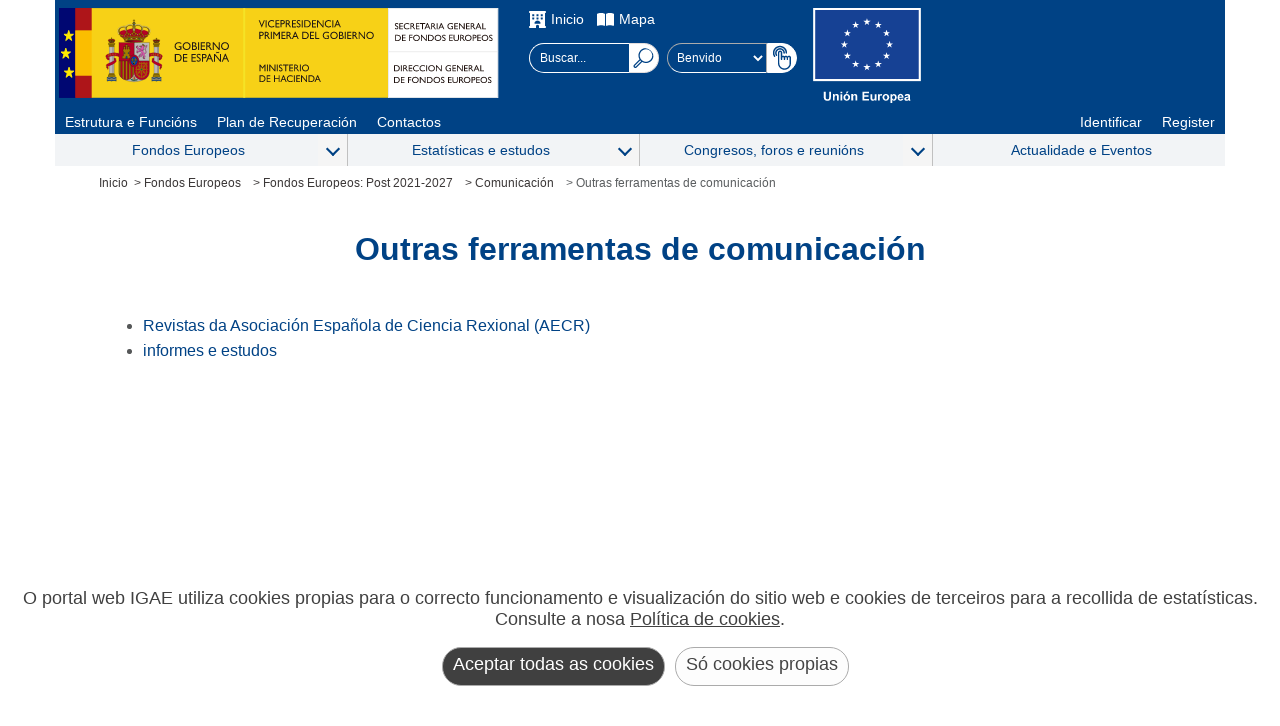

--- FILE ---
content_type: text/html; charset=utf-8
request_url: https://www.fondoseuropeos.hacienda.gob.es/sitios/dgfc/gl-ES/ipr/fcp2020/c/ohc/Paginas/inicio.aspx
body_size: 17174
content:



<!DOCTYPE HTML>

<html dir="ltr" lang="es-ES">

<!-- =========================================== HEAD  ================================================== -->
<head>	
<!-- =========================================== METAS  ================================================= -->
	<meta name="google-site-verification" content="AnoEKRdDDdlCO3ZrlvH5lTRn-kVQshc-jwb4VsR1aZg" />
	<!-- Smartphones: width & zoom -->
	<meta name="viewport" content="width=device-width, initial-scale=1.0" /><meta http-equiv="X-UA-Compatible" content="IE=edge" /><meta charset="utf-8" /><meta name="GENERATOR" content="Microsoft SharePoint" /><meta http-equiv="Content-type" content="text/html; charset=utf-8" /><meta http-equiv="Expires" content="0" /><link rel="shortcut icon" href="/_layouts/15/images/favicon.ico?rev=43" type="image/vnd.microsoft.icon" id="favicon" />

	<!-- =========================================== Title ================================================== -->	
	<title>
	
	DGFE:Outras ferramentas de comunicación

</title>	

<!-- =========================================== Scripts: SharePoint ==================================== -->
	<link id="CssLink-52f5ac60eb474244b33e95dd47cb62b9" rel="stylesheet" type="text/css" href="/_layouts/15/3082/styles/Themable/corev15.css?rev=lwxPSPJCyzZMHs5ODZdBTw%3D%3DTAG0"/>
<link id="CssRegistration1" rel="stylesheet" type="text/css" href="/sitios/dgfc/style%20library/madrid/madrid.css"/>
<link id="CssLink-94d7212ef4f8451aaff80d6cab90b53e" rel="stylesheet" type="text/css" href="/sitios/dgfc/style%20library/madrid/sharepoint.css"/>
<style id="SPThemeHideForms" type="text/css">body {opacity:0 !important}</style><script type="text/javascript">// <![CDATA[ 

var g_SPOffSwitches={};
// ]]>
</script>
<script type="text/javascript" src="/_layouts/15/3082/initstrings.js?rev=UfGKWx68Yr6Dm9uaspNANQ%3D%3DTAG0"></script>
<script type="text/javascript" src="/_layouts/15/init.js?rev=x50IDBBFpR4fZRb7pHd6pA%3D%3DTAG0"></script>
<script type="text/javascript" src="/_layouts/15/theming.js?rev=SuLUbbwTXcxFWOWLFUsOkw%3D%3DTAG0"></script>
<script type="text/javascript" src="/ScriptResource.axd?d=kUxtQyCLgXkxVOPL9VAMeDu9Pnx3vjKjLmSJakGRAWOfEdXW3G2-z0W6hR4wigWv8ck_j4JodTW0Mw-qoXg4IhKo2QcgqD-tzskiwTP35lLucDqL98YOlJQ6ddMpyBQWFD9WpiePHhotJKH4TfTZMXSuSViKFavOpH2kDd501BJdJvCbcxrktjA259RX1e0_0&amp;t=32e5dfca"></script>
<script type="text/javascript" src="/_layouts/15/blank.js?rev=VUW66HQkNRiubPtWtMGLOA%3D%3DTAG0"></script>
<script type="text/javascript" src="/ScriptResource.axd?d=kRjVl6Ka10Yt1Ci5qdvcNdHGnBS5Myc_pOoXKcbCNAsoxhhBJ5xOfdHurYX3cbOm7kXQCuWySvWQYueCZwAyuVjG3Cuq5-czolaDHmeqyexOzFEzLXxYvvGXWWa68qxCxEBNFGiWVXo3ealmht_6-h3oeVEnvX2v3U0tmzF6iA7PoJ8RKcb-te8FtRz_iWfj0&amp;t=32e5dfca"></script>
<script type="text/javascript">RegisterSod("require.js", "\u002f_layouts\u002f15\u002frequire.js?rev=bv3fWJhk0uFGpVwBxnZKNQ\u00253D\u00253DTAG0");</script>
<script type="text/javascript">RegisterSod("strings.js", "\u002f_layouts\u002f15\u002f3082\u002fstrings.js?rev=MpINqHr7IS5iJ\u00252FkH6HS2Ng\u00253D\u00253DTAG0");</script>
<script type="text/javascript">RegisterSod("sp.res.resx", "\u002f_layouts\u002f15\u002f3082\u002fsp.res.js?rev=v3gS5L\u00252Fboj2hQa\u00252FqFEtKbQ\u00253D\u00253DTAG0");</script>
<script type="text/javascript">RegisterSod("sp.runtime.js", "\u002f_layouts\u002f15\u002fsp.runtime.js?rev=b4ALuVIis\u00252F0aRAk0v45b7Q\u00253D\u00253DTAG0");RegisterSodDep("sp.runtime.js", "sp.res.resx");</script>
<script type="text/javascript">RegisterSod("sp.js", "\u002f_layouts\u002f15\u002fsp.js?rev=yFmRMk3\u00252BonVca3uigeldpA\u00253D\u00253DTAG0");RegisterSodDep("sp.js", "sp.runtime.js");RegisterSodDep("sp.js", "sp.ui.dialog.js");RegisterSodDep("sp.js", "sp.res.resx");</script>
<script type="text/javascript">RegisterSod("sp.init.js", "\u002f_layouts\u002f15\u002fsp.init.js?rev=97hPMueyl6jDMorWQ5mA8w\u00253D\u00253DTAG0");</script>
<script type="text/javascript">RegisterSod("sp.ui.dialog.js", "\u002f_layouts\u002f15\u002fsp.ui.dialog.js?rev=GTfRW\u00252BnjERpOykGpM7MeSg\u00253D\u00253DTAG0");RegisterSodDep("sp.ui.dialog.js", "sp.init.js");RegisterSodDep("sp.ui.dialog.js", "sp.res.resx");</script>
<script type="text/javascript">RegisterSod("core.js", "\u002f_layouts\u002f15\u002fcore.js?rev=oShS9yyYASoeDr3\u00252FbLsE\u00252FQ\u00253D\u00253DTAG0");RegisterSodDep("core.js", "strings.js");</script>
<script type="text/javascript">RegisterSod("menu.js", "\u002f_layouts\u002f15\u002fmenu.js?rev=U\u00252BsGdkFB\u00252Bwgqb5fGCBm0vg\u00253D\u00253DTAG0");</script>
<script type="text/javascript">RegisterSod("mQuery.js", "\u002f_layouts\u002f15\u002fmquery.js?rev=zeeZfPaZG\u00252BxQFPWnIYgcuQ\u00253D\u00253DTAG0");</script>
<script type="text/javascript">RegisterSod("callout.js", "\u002f_layouts\u002f15\u002fcallout.js?rev=Er5\u00252FKBZyfl9vs2VpPsYAQQ\u00253D\u00253DTAG0");RegisterSodDep("callout.js", "strings.js");RegisterSodDep("callout.js", "mQuery.js");RegisterSodDep("callout.js", "core.js");</script>
<script type="text/javascript">RegisterSod("sp.core.js", "\u002f_layouts\u002f15\u002fsp.core.js?rev=5D02ggW50qEu9m3r5YM10g\u00253D\u00253DTAG0");RegisterSodDep("sp.core.js", "strings.js");RegisterSodDep("sp.core.js", "sp.init.js");RegisterSodDep("sp.core.js", "core.js");</script>
<script type="text/javascript">RegisterSod("clienttemplates.js", "\u002f_layouts\u002f15\u002fclienttemplates.js?rev=RGFo3xMjzq7UOjQLSwQKzg\u00253D\u00253DTAG0");</script>
<script type="text/javascript">RegisterSod("sharing.js", "\u002f_layouts\u002f15\u002fsharing.js?rev=7KGxlHsOaaimBYlVNibQCg\u00253D\u00253DTAG0");RegisterSodDep("sharing.js", "strings.js");RegisterSodDep("sharing.js", "mQuery.js");RegisterSodDep("sharing.js", "clienttemplates.js");RegisterSodDep("sharing.js", "core.js");</script>
<script type="text/javascript">RegisterSod("suitelinks.js", "\u002f_layouts\u002f15\u002fsuitelinks.js?rev=GDYBYfnkf1fL1k8r\u00252F4LJiA\u00253D\u00253DTAG0");RegisterSodDep("suitelinks.js", "strings.js");RegisterSodDep("suitelinks.js", "core.js");</script>
<script type="text/javascript">RegisterSod("userprofile", "\u002f_layouts\u002f15\u002fsp.userprofiles.js?rev=OI6nlIZVY3NhH3EQOIp0XA\u00253D\u00253DTAG0");RegisterSodDep("userprofile", "sp.runtime.js");</script>
<script type="text/javascript">RegisterSod("followingcommon.js", "\u002f_layouts\u002f15\u002ffollowingcommon.js?rev=UxXOoakqbXGEXDfoSM7LIg\u00253D\u00253DTAG0");RegisterSodDep("followingcommon.js", "strings.js");RegisterSodDep("followingcommon.js", "sp.js");RegisterSodDep("followingcommon.js", "userprofile");RegisterSodDep("followingcommon.js", "core.js");RegisterSodDep("followingcommon.js", "mQuery.js");</script>
<script type="text/javascript">RegisterSod("profilebrowserscriptres.resx", "\u002f_layouts\u002f15\u002f3082\u002fprofilebrowserscriptres.js?rev=Q0jeR3lY56raUGvs8iu7RA\u00253D\u00253DTAG0");</script>
<script type="text/javascript">RegisterSod("sp.ui.mysitecommon.js", "\u002f_layouts\u002f15\u002fsp.ui.mysitecommon.js?rev=3yUZQn57QU0DIL9jM\u00252Fhxag\u00253D\u00253DTAG0");RegisterSodDep("sp.ui.mysitecommon.js", "sp.init.js");RegisterSodDep("sp.ui.mysitecommon.js", "sp.runtime.js");RegisterSodDep("sp.ui.mysitecommon.js", "userprofile");RegisterSodDep("sp.ui.mysitecommon.js", "profilebrowserscriptres.resx");</script>
<script type="text/javascript">RegisterSod("browserScript", "\u002f_layouts\u002f15\u002fie55up.js?rev=Shuu1g6uWO0NsqelvvA\u00252BCg\u00253D\u00253DTAG0");RegisterSodDep("browserScript", "strings.js");</script>
<script type="text/javascript">RegisterSod("inplview", "\u002f_layouts\u002f15\u002finplview.js?rev=c45lDkE\u00252FIAdJ193OMaegmg\u00253D\u00253DTAG0");RegisterSodDep("inplview", "strings.js");RegisterSodDep("inplview", "core.js");RegisterSodDep("inplview", "clienttemplates.js");RegisterSodDep("inplview", "sp.js");</script>
<link type="text/xml" rel="alternate" href="/sitios/dgfc/gl-ES/ipr/fcp2020/c/ohc/_vti_bin/spsdisco.aspx" />
	
<!-- =========================================== CSS: SharePoint - corev15.css ========================== -->
	
	
<!-- =========================================== CSS: Personalizados - madrid.css ======================= -->
	<span>
	
	<style type="text/css">
			body {
				overflow:auto;	
			}
			#s4-workspace {
				overflow:inherit;
			}			
		</style></span>	
	
<!-- =========================================== CSS: Personalizados - Edición ========================== -->	
 

<!-- ============================= Inicio - PublishingWebControls:EditModePanel =========================== -->
	
	
		
<!-- =========================================== Scripts: Personalizados - UI =========================== -->
	<script type="text/javascript"  src="/_layouts/15/3082/internet_madScripts.js"></script>
	<script type="text/javascript"  src="/_layouts/15/3082/internet_DisclosureMenu.js"></script>
	<script type="text/javascript"  src="/_layouts/15/3082/madCookies.js"></script>
   	<script type="text/javascript"  src="/_layouts/15/3082/internet_sharepoint.js"></script>

	<!-- Global site tag (gtag.js) - Google Analytics 
	<script async src="https://www.googletagmanager.com/gtag/js?id=UA-23804548-1"></script>
	<script type="text/javascript">
	  window.dataLayer = window.dataLayer || [];
	  function gtag(){dataLayer.push(arguments);}
	  gtag('js', new Date());
	
	  gtag('config', 'UA-23804548-1', {
		'anonymize_ip': true
	  });
	</script>-->
		
<!-- ============================= Fin - PublishingWebControls:EditModePanel =========================== -->	
		
	
<!-- =========================================== PlaceHolder: PlaceHolderAdditionalPageHead ============= -->

	
	<link rel="canonical" href="https://www.fondoseuropeos.hacienda.gob.es:443/sitios/dgfc/gl-ES/ipr/fcp2020/c/ohc/Paginas/inicio.aspx" />
	


	<script type="text/javascript">
		window.addEventListener("load",function(e){	
			var madLink = document.querySelector("#madECEUROPA");
			if(madLink != null){
				madLink.addEventListener("click",function(e){
					window.location = "https://ec.europa.eu/info/funding-tenders/opportunities/portal/screen/opportunities/topic-search;callCode=null;freeTextSearchKeyword=;matchWholeText=true;typeCodes=1,2;statusCodes=31094501,31094502,31094503;programmePeriod=null;programCcm2Id=44416173;programDivisionCode=null;focusAreaCode=null;destination=null;mission=null;geographicalZonesCode=null;programmeDivisionProspect=null;startDateLte=null;startDateGte=null;crossCuttingPriorityCode=null;cpvCode=null;performanceOfDelivery=null;sortQuery=sortStatus;orderBy=asc;onlyTenders=false;topicListKey=topicSearchTablePageState";
				});
			}
		});
	</script>
</head>

<!-- =========================================== BODY ================================================== -->
<body>
	<noscript><div class='noindex'>Puede estar intentando tener acceso a este sitio desde un explorador protegido en el servidor. Habilite los scripts y vuelva a cargar la página.</div></noscript>
	
   
<!-- =========================================== SharePointForm ========================================= -->
	<form method="post" action="./inicio.aspx" onsubmit="javascript:return WebForm_OnSubmit();" id="aspnetForm">
<div class="aspNetHidden">
<input type="hidden" name="_wpcmWpid" id="_wpcmWpid" value="" />
<input type="hidden" name="wpcmVal" id="wpcmVal" value="" />
<input type="hidden" name="MSOWebPartPage_PostbackSource" id="MSOWebPartPage_PostbackSource" value="" />
<input type="hidden" name="MSOTlPn_SelectedWpId" id="MSOTlPn_SelectedWpId" value="" />
<input type="hidden" name="MSOTlPn_View" id="MSOTlPn_View" value="0" />
<input type="hidden" name="MSOTlPn_ShowSettings" id="MSOTlPn_ShowSettings" value="False" />
<input type="hidden" name="MSOGallery_SelectedLibrary" id="MSOGallery_SelectedLibrary" value="" />
<input type="hidden" name="MSOGallery_FilterString" id="MSOGallery_FilterString" value="" />
<input type="hidden" name="MSOTlPn_Button" id="MSOTlPn_Button" value="none" />
<input type="hidden" name="__EVENTTARGET" id="__EVENTTARGET" value="" />
<input type="hidden" name="__EVENTARGUMENT" id="__EVENTARGUMENT" value="" />
<input type="hidden" name="__REQUESTDIGEST" id="__REQUESTDIGEST" value="noDigest" />
<input type="hidden" name="MSOSPWebPartManager_DisplayModeName" id="MSOSPWebPartManager_DisplayModeName" value="Browse" />
<input type="hidden" name="MSOSPWebPartManager_ExitingDesignMode" id="MSOSPWebPartManager_ExitingDesignMode" value="false" />
<input type="hidden" name="MSOWebPartPage_Shared" id="MSOWebPartPage_Shared" value="" />
<input type="hidden" name="MSOLayout_LayoutChanges" id="MSOLayout_LayoutChanges" value="" />
<input type="hidden" name="MSOLayout_InDesignMode" id="MSOLayout_InDesignMode" value="" />
<input type="hidden" name="_wpSelected" id="_wpSelected" value="" />
<input type="hidden" name="_wzSelected" id="_wzSelected" value="" />
<input type="hidden" name="MSOSPWebPartManager_OldDisplayModeName" id="MSOSPWebPartManager_OldDisplayModeName" value="Browse" />
<input type="hidden" name="MSOSPWebPartManager_StartWebPartEditingName" id="MSOSPWebPartManager_StartWebPartEditingName" value="false" />
<input type="hidden" name="MSOSPWebPartManager_EndWebPartEditing" id="MSOSPWebPartManager_EndWebPartEditing" value="false" />
<input type="hidden" name="__VIEWSTATE" id="__VIEWSTATE" value="/[base64]" />
</div>

<script type="text/javascript">
//<![CDATA[
var theForm = document.forms['aspnetForm'];
if (!theForm) {
    theForm = document.aspnetForm;
}
function __doPostBack(eventTarget, eventArgument) {
    if (!theForm.onsubmit || (theForm.onsubmit() != false)) {
        theForm.__EVENTTARGET.value = eventTarget;
        theForm.__EVENTARGUMENT.value = eventArgument;
        theForm.submit();
    }
}
//]]>
</script>


<script src="/WebResource.axd?d=EYx4WLIz8cm7vulhQ4Gy7qMgNHy_r3CwYXtHdId8wALLvC1k4Iz0JZHB7nhrr8CaDxGekTvzeyQk94tfEQp7-ZcAbK7tGSJpLdsLUbp-8Lg1&amp;t=638901843720898773" type="text/javascript"></script>


<script type="text/javascript">
//<![CDATA[
var MSOWebPartPageFormName = 'aspnetForm';
var g_presenceEnabled = true;
var g_wsaEnabled = false;

var g_correlationId = 'eb0feea1-4a08-b0dd-9994-24d87ed15002';
var g_wsaQoSEnabled = false;
var g_wsaQoSDataPoints = [];
var g_wsaRUMEnabled = false;
var g_wsaLCID = 3082;
var g_wsaListTemplateId = 850;
var g_wsaSiteTemplateId = 'CMSPUBLISHING#0';
var _spPageContextInfo={"webServerRelativeUrl":"/sitios/dgfc/gl-ES/ipr/fcp2020/c/ohc","webAbsoluteUrl":"https://www.fondoseuropeos.hacienda.gob.es/sitios/dgfc/gl-ES/ipr/fcp2020/c/ohc","viewId":"","listId":"{1b1b0d27-e7da-434f-894b-43d8c58e7a4c}","listPermsMask":{"High":16,"Low":196673},"listUrl":"/sitios/dgfc/gl-ES/ipr/fcp2020/c/ohc/Paginas","listTitle":"Páginas","listBaseTemplate":850,"viewOnlyExperienceEnabled":false,"blockDownloadsExperienceEnabled":false,"idleSessionSignOutEnabled":false,"cdnPrefix":"","siteAbsoluteUrl":"https://www.fondoseuropeos.hacienda.gob.es/sitios/dgfc","siteId":"{7effb435-e0d6-4010-a52a-3408f004f0b7}","showNGSCDialogForSyncOnTS":false,"supportPoundStorePath":true,"supportPercentStorePath":true,"siteSubscriptionId":null,"CustomMarkupInCalculatedFieldDisabled":true,"AllowCustomMarkupInCalculatedField":false,"isSPO":false,"farmLabel":null,"serverRequestPath":"/sitios/dgfc/gl-ES/ipr/fcp2020/c/ohc/Paginas/inicio.aspx","layoutsUrl":"_layouts/15","webId":"{42ad2c62-f85f-47ec-aa6d-50d1fedf2d6a}","webTitle":"Outras ferramentas de comunicación","webTemplate":"39","webTemplateConfiguration":"CMSPUBLISHING#0","webDescription":"","tenantAppVersion":"0","isAppWeb":false,"webLogoUrl":"_layouts/15/images/siteicon.png","webLanguage":3082,"currentLanguage":3082,"currentUICultureName":"es-ES","currentCultureName":"es-ES","currentCultureLCID":3082,"env":null,"nid":0,"fid":0,"serverTime":"2026-01-18T01:57:08.8537061Z","siteClientTag":"74$$16.0.10417.20041","crossDomainPhotosEnabled":false,"openInClient":false,"Has2019Era":true,"webUIVersion":15,"webPermMasks":{"High":16,"Low":196673},"pageListId":"{1b1b0d27-e7da-434f-894b-43d8c58e7a4c}","pageItemId":2,"pagePermsMask":{"High":16,"Low":196673},"pagePersonalizationScope":1,"userEmail":"","userId":0,"userLoginName":null,"userDisplayName":null,"isAnonymousUser":true,"isAnonymousGuestUser":false,"isEmailAuthenticationGuestUser":false,"isExternalGuestUser":false,"systemUserKey":null,"alertsEnabled":true,"siteServerRelativeUrl":"/sitios/dgfc","allowSilverlightPrompt":"True","themeCacheToken":"/sitios/dgfc/gl-ES/ipr/fcp2020/c/ohc::1:","themedCssFolderUrl":null,"themedImageFileNames":null,"modernThemingEnabled":true,"isSiteAdmin":false,"ExpFeatures":[480216468,1884350801,1158731092,62197791,538521105,335811073,4194306,34614301,268500996,-1946025984,28445328,-2147475455,134291456,65536,288,950272,1282,808326148,134217873,0,0,-1073217536,545285252,18350656,-467402752,6291457,-2147483644,1074794496,-1728053184,1845537108,622628,4102,0,0,0,0,0,0,0,0,0,0,0,0,0,0,0],"killSwitches":{},"InternalValidAuthorities":["misitio.central.sepg.minhac.age","portal.central.sepg.minhac.age","portalinternet.central.sepg.minhac.age","portalextranet.central.sepg.minhac.age"],"CorrelationId":"eb0feea1-4a08-b0dd-9994-24d87ed15002","hasManageWebPermissions":false,"isNoScriptEnabled":false,"groupId":null,"groupHasHomepage":true,"groupHasQuickLaunchConversationsLink":false,"departmentId":null,"hubSiteId":null,"hasPendingWebTemplateExtension":false,"isHubSite":false,"isWebWelcomePage":true,"siteClassification":"","hideSyncButtonOnODB":false,"showNGSCDialogForSyncOnODB":false,"sitePagesEnabled":false,"sitePagesFeatureVersion":0,"DesignPackageId":"00000000-0000-0000-0000-000000000000","groupType":null,"groupColor":"#23874b","siteColor":"#23874b","headerEmphasis":0,"navigationInfo":null,"guestsEnabled":false,"MenuData":{"SignInUrl":"/sitios/dgfc/gl-ES/ipr/fcp2020/c/ohc/_layouts/15/Authenticate.aspx?Source=%2Fsitios%2Fdgfc%2Fgl%2DES%2Fipr%2Ffcp2020%2Fc%2Fohc%2FPaginas%2Finicio%2Easpx"},"RecycleBinItemCount":-1,"PublishingFeatureOn":true,"PreviewFeaturesEnabled":false,"disableAppViews":false,"disableFlows":false,"serverRedirectedUrl":null,"formDigestValue":"0x3CFA71CAF36410355634D10F72967C5FC2515283C5F6AABF529E9BBFCB0788E418A52E3C5CF80A08A854CF5E26657AD61F58FC575F8E412DD73B46D77CB271D1,18 Jan 2026 01:57:08 -0000","maximumFileSize":4000,"formDigestTimeoutSeconds":1800,"canUserCreateMicrosoftForm":false,"canUserCreateVisioDrawing":true,"readOnlyState":null,"isTenantDevSite":false,"preferUserTimeZone":false,"userTimeZoneData":null,"userTime24":false,"userFirstDayOfWeek":null,"webTimeZoneData":null,"webTime24":false,"webFirstDayOfWeek":null,"isSelfServiceSiteCreationEnabled":null,"alternateWebAppHost":"","aadTenantId":"","aadUserId":"","aadInstanceUrl":"","msGraphEndpointUrl":"https://","allowInfectedDownload":true};_spPageContextInfo.updateFormDigestPageLoaded=new Date();_spPageContextInfo.clientServerTimeDelta=new Date(_spPageContextInfo.serverTime)-new Date();if(typeof(define)=='function'){define('SPPageContextInfo',[],function(){return _spPageContextInfo;});}var L_Menu_BaseUrl="/sitios/dgfc/gl-ES/ipr/fcp2020/c/ohc";
var L_Menu_LCID="3082";
var L_Menu_SiteTheme="null";
document.onreadystatechange=fnRemoveAllStatus; function fnRemoveAllStatus(){removeAllStatus(true)}; 
            function buscarTexto(txt)
            {
                if (event.keyCode === 13)
                {
                    txt.nextElementSibling.click();
                }
            };Flighting.ExpFeatures = [480216468,1884350801,1158731092,62197791,538521105,335811073,4194306,34614301,268500996,-1946025984,28445328,-2147475455,134291456,65536,288,950272,1282,808326148,134217873,0,0,-1073217536,545285252,18350656,-467402752,6291457,-2147483644,1074794496,-1728053184,1845537108,622628,4102,0,0,0,0,0,0,0,0,0,0,0,0,0,0,0]; (function()
{
    if(typeof(window.SP) == "undefined") window.SP = {};
    if(typeof(window.SP.YammerSwitch) == "undefined") window.SP.YammerSwitch = {};

    var ysObj = window.SP.YammerSwitch;
    ysObj.IsEnabled = false;
    ysObj.TargetYammerHostName = "www.yammer.com";
} )(); //]]>
</script>

<script src="/_layouts/15/blank.js?rev=VUW66HQkNRiubPtWtMGLOA%3D%3DTAG0" type="text/javascript"></script>
<script type="text/javascript">
//<![CDATA[
window.SPThemeUtils && SPThemeUtils.RegisterCssReferences([{"Url":"\u002f_layouts\u002f15\u002f3082\u002fstyles\u002fThemable\u002fcorev15.css?rev=lwxPSPJCyzZMHs5ODZdBTw\u00253D\u00253DTAG0","OriginalUrl":"\u002f_layouts\u002f15\u002f3082\u002fstyles\u002fThemable\u002fcorev15.css?rev=lwxPSPJCyzZMHs5ODZdBTw\u00253D\u00253DTAG0","Id":"CssLink-52f5ac60eb474244b33e95dd47cb62b9","ConditionalExpression":"","After":"","RevealToNonIE":"false"},{"Url":"\u002fsitios\u002fdgfc\u002fstyle library\u002fmadrid\u002fmadrid.css","OriginalUrl":"\u002fsitios\u002fdgfc\u002fstyle library\u002fmadrid\u002fmadrid.css","Id":"CssRegistration1","ConditionalExpression":"","After":"System.String[]","RevealToNonIE":"false"},{"Url":"\u002fsitios\u002fdgfc\u002fstyle library\u002fmadrid\u002fsharepoint.css","OriginalUrl":"\u002fsitios\u002fdgfc\u002fstyle library\u002fmadrid\u002fsharepoint.css","Id":"CssLink-94d7212ef4f8451aaff80d6cab90b53e","ConditionalExpression":"","After":"System.String[]","RevealToNonIE":"false"}]);
function copiarEnlace(url)
        {
          const body = document.querySelector('body');
          const area = document.createElement('textarea');
          body.appendChild(area);
          area.value = url;
          area.select();
          document.execCommand('copy');
          alert('Copiada url al portapapeles: ' + url);
          body.removeChild(area);
        }
        function copiarEnlaceEECC(urlSitio,url)
        {
          const body = document.querySelector('body');
          const area = document.createElement('textarea');
          body.appendChild(area);
          const lugar = urlSitio.split('/').length -1;
          const sitio = urlSitio.split('/')[lugar];
          const urlParcial = url.slice(url.indexOf(sitio));
          area.value = urlSitio.replace(sitio,'') + urlParcial;
          area.select();
          document.execCommand('copy');
          alert('Copiada url al portapapeles: ' + area.value);
          body.removeChild(area);
        }
        function analizarPorObservatorio()
        {
          const urlLoc = {'url':window.location.href};
          let fetchData = {
            method: 'POST',
            body: JSON.stringify(urlLoc),
            headers: new Headers({
              'Accept': 'application/json',
              'Content-Type': 'application/json'
            })
          };
          const urlPortalObservatorio = window.location.href + '/_layouts/15/IGAE_Utilities2019/Accesibilidad.asmx/analizarPorObservatorio'; 
          fetch(urlPortalObservatorio, fetchData)
          .then(res => res.json()) 
         .then(res => {
            let datos = JSON.parse(res.d);
           
            console.log(datos);
        })
        .catch(err => console.error('Error:', err));
        }
        
        var head = document.querySelector('head');
        var styleTag = document.createElement('style'); 
        styleTag.innerText = '#ID_GetLink {display:none;}'
        head.appendChild(styleTag);
        (function(){

        if (typeof(_spBodyOnLoadFunctions) === 'undefined' || _spBodyOnLoadFunctions === null) {
            return;
        }
        _spBodyOnLoadFunctions.push(function() {
            SP.SOD.executeFunc('core.js', 'FollowingCallout', function() { FollowingCallout(); });
        });
    })();(function(){

        if (typeof(_spBodyOnLoadFunctions) === 'undefined' || _spBodyOnLoadFunctions === null) {
            return;
        }
        _spBodyOnLoadFunctions.push(function() {
            SP.SOD.executeFunc('core.js', 'FollowingDocument', function() { FollowingDocument(); });
        });
    })();if (typeof(DeferWebFormInitCallback) == 'function') DeferWebFormInitCallback();function WebForm_OnSubmit() {
UpdateFormDigest('\u002fsitios\u002fdgfc\u002fgl-ES\u002fipr\u002ffcp2020\u002fc\u002fohc', 1440000);if (typeof(_spFormOnSubmitWrapper) != 'undefined') {return _spFormOnSubmitWrapper();} else {return true;};
return true;
}
//]]>
</script>

<div class="aspNetHidden">

	<input type="hidden" name="__VIEWSTATEGENERATOR" id="__VIEWSTATEGENERATOR" value="3817727E" />
	<input type="hidden" name="__EVENTVALIDATION" id="__EVENTVALIDATION" value="/wEdAAQDdXT4cPCC/WE+GUoF4gBCMjJ+Lu76iE7/TzkQ7aieFFhoEc+c/lzXX3CNCamA6vRvbo6GjkpyfO1XlghbI7kOMGCV77L2yM3gG9DMIi2vsOdFvUT9G0k4bsJ1NIgW7d8=" />
</div>
	
	
	
		<script type="text/javascript"> var submitHook = function () { return false; }; theForm._spOldSubmit = theForm.submit; theForm.submit = function () { if (!submitHook()) { this._spOldSubmit(); } }; </script>
		<span id="DeltaSPWebPartManager">
			
		</span>
		<script type="text/javascript">
//<![CDATA[
Sys.WebForms.PageRequestManager._initialize('ctl00$ScriptManager', 'aspnetForm', [], [], [], 90, 'ctl00');
//]]>
</script>

		<span id="DeltaDelegateControls">
			
			
		</span>		




<!-- ================================================= S4 ================================================ -->	
<div id="s4-workspace" class="ms-core-overlay">								
	<div id="s4-bodyContainer">

<!-- =========================================== HEADER ================================================== -->
<header class="s4-notdlg">
        <div class="madHeaderleft">
         <div>
        	<a target="_blank" href="https://www.hacienda.gob.es/gl-ES/Paginas/Home.aspx" ><img src="/sitios/dgfc/style library/madrid/MinHap.svg" alt="Gobierno de España. Ministerio de Hacienda Y Función Pública"/></a>				
          	<a href="https://www.fondoseuropeos.hacienda.gob.es/sitios/sgfe/gl-ES/Paginas/Inicio.aspx"><img src="/sitios/dgfc/style library/madrid/dgfe.svg" alt="Secretaría General de Presupuestos y Gastos" /></a>
		  </div>     
        </div>
        
        
         
        <div class="madHeaderight">   
	        <div class="madHeaderightTop">
	                    <ul>		  
						  <li>
						   <img src="/sitios/dgfc/style library/madrid/home.svg" alt="">
							<a href="/sitios/dgfc/gl-ES/Paginas/Inicio.aspx">Inicio</a></li>
						  <li>
						    <img src="/sitios/dgfc/style library/madrid/mapa.svg" alt="">
							<a href="/sitios/dgfc/gl-ES/Paginas/Mapa.aspx">Mapa</a></li>	 		
			  			</ul>			           <div class="madHeaderightSelects">
	                <div class="madBuscador">
	                    <input name="ctl00$SmallSearchInputBox2$txtcajaBusqueda" type="text" id="txtcajaBusqueda" class="ms-sbplain" maxlength="200" ToolTip="Búsqueda..." onkeydown="buscarTexto(this);" onmousedown="buscarTexto(this);" aria-label="Buscar..." placeholder="Buscar..." />
<input type="image" name="ctl00$SmallSearchInputBox2$imgBuscar" id="ctl00_SmallSearchInputBox2_imgBuscar" title="Buscar..." class="srch-gosearchimg" src="/_layouts/15/images/ImagenesPortal/MadLupa.svg" alt="Buscar..." onclick="javascript:WebForm_DoPostBackWithOptions(new WebForm_PostBackOptions(&quot;ctl00$SmallSearchInputBox2$imgBuscar&quot;, &quot;&quot;, true, &quot;&quot;, &quot;&quot;, false, false))" />

	                </div>
	
	                <div class="madBarraIdiomas">                
	                    <select id='idioma' name='idioma' class='select' aria-label='Cambiar idioma'><optgroup label='idiomas'><option value='http://www.fondoseuropeos.hacienda.gob.es/sitios/dgfc/es-ES/ipr/fcp2020/c/ohc/paginas/inicio.aspx' lang='es'  >Bienvenido</option><option value='http://www.fondoseuropeos.hacienda.gob.es/sitios/dgfc/ca-ES/ipr/fcp2020/c/ohc/paginas/inicio.aspx' lang='ca'  >Benvingut</option><option value='http://www.fondoseuropeos.hacienda.gob.es/sitios/dgfc/eu-ES/ipr/fcp2020/c/ohc/paginas/inicio.aspx' lang='eu'  >Ongi etorri</option><option value='http://www.fondoseuropeos.hacienda.gob.es/sitios/dgfc/gl-ES/ipr/fcp2020/c/ohc/paginas/inicio.aspx' lang='gl'  selected='selected' >Benvido</option><option value='http://www.fondoseuropeos.hacienda.gob.es/sitios/dgfc/en-GB/ipr/fcp2020/c/ohc/paginas/inicio.aspx' lang='en'  >Welcome</option><option value='http://www.fondoseuropeos.hacienda.gob.es/sitios/dgfc/fr-FR/ipr/fcp2020/c/ohc/paginas/inicio.aspx' lang='fr'  >Bienvenue</option></optgroup></select><input type="image" name="ctl00$ctl64$madButtonIdiomas" id="ctl00_ctl64_madButtonIdiomas" aria-label="Cambiar idioma" src="https://www.fondoseuropeos.hacienda.gob.es/sitios/dgfc/style%20library/madrid/select.svg" alt="Seleccionar Idioma" onclick="javascript:WebForm_DoPostBackWithOptions(new WebForm_PostBackOptions(&quot;ctl00$ctl64$madButtonIdiomas&quot;, &quot;&quot;, true, &quot;&quot;, &quot;&quot;, false, false))" />

	                </div>
	        	</div>
	        </div>
	        
	        <div class="">
			         <a target="_blank" href="#" ><img src="/sitios/dgfc/style library/madrid/ue.svg" alt="Unión Europea"/></a>
	          </div>
        </div>
</header>	

<!-- =========================================== MENÚ HORIZONTAL ======================================= -->	

<nav  id="nav1" role="navigation" aria-label="Menu principal">		
		<ul>		  
		  <li>
			<a href="/sitios/sgfe/gl-ES/Paginas/Estructura.aspx">Estrutura e Funcións</a></li>
		  <li>
			<a href="/sitios/dgpmrr/gl-ES/Paginas/Inicio.aspx">Plan de Recuperación</a></li>	 
		  <li>
			<a href="/sitios/sgfe/gl-ES/Paginas/contactos.aspx">Contactos</a></li>				
		</ul>				
        <ul id="madUsers">
	     <li>
			<a href="https://webpub2.igae.hacienda.gob.es/">Identificar</a></li>	
		<li>
			<a href="https://www.oficinavirtual.pap.hacienda.gob.es/sitios/oficinavirtual/gl-ES/SistemasInformacion/SolicitudAccesoSistemas/Paginas/ControlAcceso.aspx">Register</a>
		</li>                       
	  </ul>	                   			
</nav>


<nav id="nav2" aria-label="Menú de navegación">
	<button type="button" class="hamburguer_button" aria-haspopup="true" aria-expanded="false" aria-label="Menú de navegación"><i class="fas fa-bars fa-border" aria-hidden="true" title="Menú de navegación"></i></button>
    
		
<ul class="" id="" ><li class="miPrimero miAncestro"><a href="/sitios/dgfc/gl-ES/ipr/Paginas/inicio.aspx">Fondos Europeos</a><ul><li class="miPrimero"><a href="/sitios/dgfc/gl-ES/Paginas/spccaa.aspx">Los Fondos en su regi&#243;n</a></li><li class="miAncestro"><a href="/sitios/dgfc/gl-ES/ipr/fcp2020/Paginas/inicio.aspx">Fondos Europeos: Post 2021-2027</a><ul><li class="miPrimero"><a href="/sitios/dgfc/gl-ES/ipr/fcp2020/fcp2020MFP/Paginas/Inicio.aspx">Documentos iniciais</a></li><li><a href="/sitios/dgfc/gl-ES/ipr/fcp2020/gs/Paginas/inicio.aspx">Xesti&#243;n e Seguimiento</a></li><li><a href="/sitios/dgfc/gl-ES/ipr/fcp2020/e/Paginas/inicio.aspx">Avaliaci&#243;n</a><ul><li class="miPrimero"><a href="/sitios/dgfc/gl-ES/ipr/fcp2020/e/er/Paginas/Inicio.aspx">Evaluaciones realizadas</a></li><li class="miUltimo"><a href="/sitios/dgfc/gl-ES/ipr/fcp2020/e/Paginas/PEFEDER21-27.aspx">Plan de Avaliaci&#243;n FEDER 2021-2027</a></li></ul></li><li class="miUltimo miAncestro"><a href="/sitios/dgfc/gl-ES/ipr/fcp2020/c/Paginas/inicio.aspx">Comunicaci&#243;n</a><ul><li class="miPrimero miUltimo"><a href="/sitios/dgfc/gl-ES/ipr/fcp2020/c/Paginas/IC.aspx">Indicadores de comunicaci&#243;n</a></li></ul></li></ul></li><li><a href="/sitios/dgfc/gl-ES/ipr/fcp1420/Paginas/inicio.aspx">Fondos Europeos: periodo 2014-2020</a><ul><li class="miPrimero"><a href="/sitios/dgfc/gl-ES/ipr/fcp1420/p/Paginas/inicio.aspx">Programaci&#243;n</a></li><li><a href="/sitios/dgfc/gl-ES/ipr/fcp1420/gs/Paginas/inicio.aspx">Xesti&#243;n e seguimento</a></li><li><a href="/sitios/dgfc/gl-ES/ipr/fcp1420/e/Paginas/inicio.aspx">Avaliaci&#243;n</a></li><li class="miUltimo"><a href="/sitios/dgfc/gl-ES/ipr/fcp1420/c/Paginas/inicio.aspx">Comunicaci&#243;n</a></li></ul></li><li><a href="/sitios/dgfc/gl-ES/ipr/fcp0713/Paginas/inicio.aspx">Fondos Europeos: periodo 2007-2013</a><ul><li class="miPrimero"><a href="/sitios/dgfc/gl-ES/ipr/fcp0713/p/Paginas/inicio.aspx">Programaci&#243;n</a></li><li><a href="/sitios/dgfc/gl-ES/ipr/fcp0713/gs/Paginas/inicio.aspx">Xesti&#243;n e seguimento</a></li><li><a href="/sitios/dgfc/gl-ES/ipr/fcp0713/e/Paginas/inicio.aspx">Avaliaci&#243;n</a></li><li class="miUltimo"><a href="/sitios/dgfc/gl-ES/ipr/fcp0713/c/Paginas/inicio.aspx">Comunicaci&#243;n</a></li></ul></li><li><a href="/sitios/dgfc/gl-ES/ipr/fcpp0006/Paginas/inicio.aspx">Fondos Europeos: periodo 2000-2006</a><ul><li class="miPrimero"><a href="/sitios/dgfc/gl-ES/ipr/fcpp0006/pri/Paginas/PoliticaRegionalInstrumentos.aspx">A pol&#237;tica rexional e os seus instrumentos</a></li><li><a href="/sitios/dgfc/gl-ES/ipr/fcpp0006/fe/Paginas/inicio.aspx">Fondos estructurais</a></li><li class="miUltimo"><a href="/sitios/dgfc/gl-ES/ipr/fcpp0006/fc/Paginas/inicio.aspx">Fondo de cohesi&#243;n</a></li></ul></li><li><a href="/sitios/dgfc/gl-ES/ipr/oipr/Paginas/inicio.aspx">Outros Instrumentos de Pol&#237;tica Rexional</a><ul><li class="miPrimero"><a href="/sitios/dgfc/gl-ES/ipr/oipr/fci/Paginas/inicio.aspx">Fondos Compensaci&#243;n Interterritorial (FCI)</a></li><li><a href="/sitios/dgfc/gl-ES/ipr/oipr/ft/Paginas/inicio.aspx">Fondo de Teruel</a></li><li class="miUltimo"><a href="/sitios/dgfc/gl-ES/ipr/oipr/eee/Paginas/inicio.aspx">Espazo Econ&#243;mico Europeo</a></li></ul></li><li class="miUltimo"><a href="/sitios/dgfc/gl-ES/ipr/rst/Paginas/inicio.aspx">Redes sectoriais e tem&#225;ticas</a></li></ul></li><li><a href="/sitios/dgfc/gl-ES/ei/Paginas/inicio.aspx">Estat&#237;sticas e estudos</a><ul><li class="miPrimero"><a href="/sitios/dgfc/gl-ES/ei/ecr/Paginas/inicio.aspx">Estat&#237;stica e coxuntura rexional</a><ul><li class="miPrimero"><a href="/sitios/dgfc/gl-ES/ei/ecr/er/Paginas/inicio.aspx">Estat&#237;sticas rexionais</a></li><li><a href="/sitios/dgfc/gl-ES/ei/ecr/ie/Paginas/inicio.aspx">Informes e estudos</a></li><li class="miUltimo"><a href="/sitios/dgfc/gl-ES/ei/ecr/crb/Paginas/inicio.aspx">Coxuntura rexional boletins</a></li></ul></li><li class="miUltimo"><a href="/sitios/dgfc/gl-ES/ei/ER/Paginas/Inicio.aspx">Estudos rexionais</a><ul><li class="miPrimero"><a href="/sitios/dgfc/gl-ES/ei/ER/Paginas/IADGFE.aspx">Informes anuais da DGFE</a></li><li><a href="/sitios/dgfc/gl-ES/ei/ER/Paginas/AR.aspx">Artigos e Revistas</a></li><li class="miUltimo"><a href="/sitios/dgfc/gl-ES/ei/ER/IE/Paginas/Inicio.aspx">Informes y estudios</a></li></ul></li></ul></li><li><a href="/sitios/dgfc/gl-ES/cfr/Paginas/inicio.aspx">Congresos, foros e reuni&#243;ns</a><ul><li class="miPrimero"><a href="/sitios/dgfc/gl-ES/cfr/cocof/Paginas/inicio.aspx">COCOF-COESIF-EGESIF</a></li><li class="miUltimo"><a href="/sitios/dgfc/gl-ES/cfr/ocfr/Paginas/inicio.aspx">Outros congresos, foros e reuni&#243;ns</a></li></ul></li><li class="miUltimo"><a href="/sitios/sgfe/gl-es/Novedades/Paginas/inicio.aspx">Actualidade e Eventos</a></li></ul>
		 								 
</nav>			

<!-- =========================================== CONTENIDO =========================================== -->	
<main class="s4-notdlg">
	<div id="pageStatusBar"></div>
	
<div id="madPap_Contenido_Secundaria">
	<!-- BreadCrumb -->
	<div id="madBC">
		<ul id="madBreadcrumb"><li id="madBCFirst" ><a href="/sitios/dgfc/gl-ES">Inicio</a></li><li><a href="/sitios/dgfc/gl-ES/ipr"> &gt; Fondos Europeos</a></li><li><a href="/sitios/dgfc/gl-ES/ipr/fcp2020"> &gt; Fondos Europeos: Post 2021-2027</a></li><li><a href="/sitios/dgfc/gl-ES/ipr/fcp2020/c"> &gt; Comunicación</a></li><li class="madBCLast"> &gt; Outras ferramentas de comunicación</li></ul>
	</div>	
	<!-- NED -->	
    <div id="divNED">
	    <div id="ctl00_PlaceHolderMain_ctl00__ControlWrapper_RichHtmlField" class="ms-rtestate-field"  ></div>
    </div>
	<!-- Title -->
	<div id="madTitle">
		<h1>Outras ferramentas de comunicación</h1>
	</div>
	<!-- Contenido -->
	<div class="madContenidoSecundaria">
		<div id="ctl00_PlaceHolderMain_PageContent__ControlWrapper_RichHtmlField" class="ms-rtestate-field"  ><ul class="ms-rteCustom-listaTipo2"><li>
      <a href="/sitios/dgfc/gl-ES/ipr/fcp2020/c/ohc/Paginas/RevistaAsociacion.aspx">Revistas da Asociación Española de Ciencia Rexional (AECR)</a></li><li> 
      <a href="/sitios/dgfc/gl-ES/ei/ER/IE/Paginas/2021-2017.aspx">informes e estudos</a></li></ul></div>	
	</div>
</div>  
<div style='display:none' id='hidZone'><menu class="ms-hide">
	<ie:menuitem id="MSOMenu_Help" iconsrc="/_layouts/15/images/HelpIcon.gif" onmenuclick="MSOWebPartPage_SetNewWindowLocation(MenuWebPart.getAttribute(&#39;helpLink&#39;), MenuWebPart.getAttribute(&#39;helpMode&#39;))" text="Ayuda" type="option" style="display:none">

	</ie:menuitem>
</menu></div>
</main>		

<!-- =========================================== FOOTER ================================================= -->
<footer>
             <ul class="footer-info">
                <li>
                    <img src="/sitios/dgfc/style library/madrid/avisolegal.svg" alt="">
                    <a href="/sitios/dgfc/gl-ES/Paginas/avisolegal.aspx">Aviso legal</a>
                </li>
               <li>
               		<img src="/sitios/dgfc/style library/madrid/guiatecnica.svg" alt="">
                    <a href="https://www.oficinavirtual.pap.hacienda.gob.es/sitios/oficinavirtual/es-ES/Paginas/guiatecnica.aspx">Guía técnica</a>
                 </li>
                 <li>
                	 <img src="/sitios/dgfc/style library/madrid/navegacion.svg" alt="">
                	<a href="/sitios/dgfc/gl-ES/Paginas/Ayuda.aspx">Guía de navegación</a>
                 </li>
                  <li>
                   <img src="/sitios/dgfc/style library/madrid/accesiblidad.svg" alt="">
                	<a href="/sitios/dgfc/gl-ES/Paginas/Accesibilidad.aspx">Accesibilidade</a>
				 </li>
                 <li>
                 	<img src="/sitios/dgfc/style library/madrid/ptr.svg" alt="">
                	<a href="https://www.hacienda.gob.es/gl-ES/El%20Ministerio/Paginas/DPD/dpd.aspx">Protección de datos</a>     
                 </li>
            </ul>
       

            <div class="social-buttons">
                    <div class="madRedessociales">
                        <ul>
                              <li><a href="https://www.youtube.com/channel/UClnhI5-jSugaUc8d3lqknKw" target="_blank" role="link"><img
                                        src="/sitios/dgfc/style library/madrid/youtube.png"
                                        alt="Acceso al canal del Ministerio en Youtube en nueva ventana"></a></li>
                            <li><a href="https://www.facebook.com/Haciendagob" target="_blank" role="link"><img
                                        src="/sitios/dgfc/style library/madrid/facebook.png"
                                        alt="Acceso al Facebook del Ministerio en nueva ventana"></a></li>
                            <li><a href="https://www.hacienda.gob.es/es-es/Paginas/Sindicacion.aspx" target="_blank" role="link"><img
                                        src="/sitios/dgfc/style library/madrid/rss.png"
                                        alt="Acceso RSS del Ministerio"></a></li>
                            <li><a href="https://twitter.com/Haciendagob" target="_blank" role="link"><img
                                        src="/sitios/dgfc/style library/madrid/twitter.png"
                                        alt="Acceso al Twitter del Ministerio en nueva ventana"></a></li>
                        </ul>
                    </div>
                    <div class="madhourdate">
                     
                        <span id="PiePagina1_Label1" class="footer">Data da última actualización: <strong>27/9/2023</strong></span>

                      
                    </div>
                
                </div>
                
                <div class="logos-footer">
	                <a target="_blank" href="https://sedefondoscomunitarios.gob.es" ><img src="/sitios/dgfc/style library/madrid/eAdministracion130v2.png" alt="Administración electrónica"/></a>  
					<a target="_blank" href="/sitios/dgfc/es-ES/Documents/Certificación_ENS_OIP_MEDIO_2024.pdf" ><img src="/sitios/dgfc/style library/madrid/CertificadoENS75px.png" alt="Certificado de conformidad con el ENS Categoría Media 2024"/></a>             
			        	
					<a target="_blank" href="https://planderecuperacion.gob.es/" ><img src="/sitios/dgfc/style library/madrid/tr2.png" alt="Plan de Recuperación, Transformación y Resiliencia."/></a> 
				</div>                  
               
</footer>

<!-- =========================================== PlaceHolders ========================================== -->	
		<div id="DeltaFormDigest">
	
			
				<script type="text/javascript">//<![CDATA[
        var formDigestElement = document.getElementsByName('__REQUESTDIGEST')[0];
        if (!((formDigestElement == null) || (formDigestElement.tagName.toLowerCase() != 'input') || (formDigestElement.type.toLowerCase() != 'hidden') ||
            (formDigestElement.value == null) || (formDigestElement.value.length <= 0)))
        {
            formDigestElement.value = '0x3CFA71CAF36410355634D10F72967C5FC2515283C5F6AABF529E9BBFCB0788E418A52E3C5CF80A08A854CF5E26657AD61F58FC575F8E412DD73B46D77CB271D1,18 Jan 2026 01:57:08 -0000';_spPageContextInfo.updateFormDigestPageLoaded = new Date();
        }
        //]]>
        </script>
			
		
</div>
		
		
		
		
		
		
		
		
		
		
		
		
		
		
		
		
																	
		

<!-- ================================================= S4 ================================================ -->	
	</div>								
</div>
						


<script type="text/javascript">
//<![CDATA[
var _spFormDigestRefreshInterval = 1440000;window.SPThemeUtils && SPThemeUtils.ApplyCurrentTheme(true); IsSPSocialSwitchEnabled = function() { return true; };var _fV4UI = true;
function _RegisterWebPartPageCUI()
{
    var initInfo = {editable: false,isEditMode: false,allowWebPartAdder: false,listId: "{1b1b0d27-e7da-434f-894b-43d8c58e7a4c}",itemId: 2,recycleBinEnabled: true,enableMinorVersioning: true,enableModeration: false,forceCheckout: true,rootFolderUrl: "\u002fsitios\u002fdgfc\u002fgl-ES\u002fipr\u002ffcp2020\u002fc\u002fohc\u002fPaginas",itemPermissions:{High:16,Low:196673}};
    SP.Ribbon.WebPartComponent.registerWithPageManager(initInfo);
    var wpcomp = SP.Ribbon.WebPartComponent.get_instance();
    var hid;
    hid = document.getElementById("_wpSelected");
    if (hid != null)
    {
        var wpid = hid.value;
        if (wpid.length > 0)
        {
            var zc = document.getElementById(wpid);
            if (zc != null)
                wpcomp.selectWebPart(zc, false);
        }
    }
    hid = document.getElementById("_wzSelected");
    if (hid != null)
    {
        var wzid = hid.value;
        if (wzid.length > 0)
        {
            wpcomp.selectWebPartZone(null, wzid);
        }
    }
};
function __RegisterWebPartPageCUI() {
ExecuteOrDelayUntilScriptLoaded(_RegisterWebPartPageCUI, "sp.ribbon.js");}
_spBodyOnLoadFunctionNames.push("__RegisterWebPartPageCUI");var __wpmExportWarning='This Web Part Page has been personalized. As a result, one or more Web Part properties may contain confidential information. Make sure the properties contain information that is safe for others to read. After exporting this Web Part, view properties in the Web Part description file (.WebPart) by using a text editor such as Microsoft Notepad.';var __wpmCloseProviderWarning='You are about to close this Web Part.  It is currently providing data to other Web Parts, and these connections will be deleted if this Web Part is closed.  To close this Web Part, click OK.  To keep this Web Part, click Cancel.';var __wpmDeleteWarning='You are about to permanently delete this Web Part.  Are you sure you want to do this?  To delete this Web Part, click OK.  To keep this Web Part, click Cancel.';var g_clientIdDeltaPlaceHolderUtilityContent = "DeltaPlaceHolderUtilityContent";
//]]>
</script>
</form>
<!-- =========================================== Fin - SharePointForm ================================= -->
	
	<span id="DeltaPlaceHolderUtilityContent">
		
	</span>
	<script type="text/javascript">// <![CDATA[ 

var g_Workspace = "s4-workspace"; // ]]>
</script>
	
<!-- =========================================== Scripts: Personalizados - UI =========================== -->

</body>
</html>

--- FILE ---
content_type: text/css
request_url: https://www.fondoseuropeos.hacienda.gob.es/sitios/dgfc/style%20library/madrid/main.css
body_size: 10832
content:
/* ======================================== Variables ============================================= */
main {
  --white: rgba(255, 255, 255, 1);
  --white-dark: rgba(245, 245, 245, 1);
  --grey: rgba(192, 192, 192, 1);
  --grey-dark: rgba(64, 64, 64, 1);
  --blue: rgba(142, 192, 224, 1);
  --blue-dark: rgba(0, 66, 133, 1);
  --black: rgba(48, 48, 48, 1);
}

/* ========================================= Marcas ================================================= */

body  {
  font-family: "Segoe UI", "Segoe", Tahoma, Helvetica, Arial, sans-serif;
}

article *,
side *,
footer *,
header *,
main *,
nav *,
section * {
  margin: 0px;
  padding: 0px;
}

article img,
side img,
footer img,
header img,
main img,
nav img,
section img {
  max-width: 100%;
  /* height: auto; */
}

/* ========================================= Genéricas================================================= */

/* SharePoint SuiteBar Home Icon */

#suiteBar #madHome {
  width: 24px;
  height: 19px;
  position: relative;
  top: 1px;
  left: -2px;
}

.ms-cui-topBar2 {
  background: rgba(239, 239, 239, 0.78);
}

/* Listas Desplegables */

h2.ms-rteCustom-h2Plegable {
  cursor: pointer;
  color: var(--blue-dark) !important;
  font-size: 1.2rem;
}

h2.madListasSelected {
  border-bottom: 2px solid rgb(0, 66 133);
  margin-bottom: 0px;
}

ul.ms-rteCustom-lpPlegable,
ul.ms-rteCustom-lpPlegable ul {
  margin-top: 0px !important;
  padding: 1em 2em !important;
  list-style-type: none;
  list-style-image: none !important;
}

ul.ms-rteCustom-lpPlegable>li {
  padding: 0.8em 1em;
}

ul.ms-rteCustom-lpPlegable>li:nth-of-type(2n+1) {
  background-color: rgb(243, 243, 243);
}

ul.ms-rteCustom-lpPlegable>li>h3 {
  margin-bottom: 0.5em;
  cursor: pointer;
}

ul.ms-rteCustom-lpPlegable>li>h3>img {
  margin-right: 6px;
}

ul.ms-rteCustom-lpPlegable>li>ul {
  padding: 0px 1em !important;
}

.ms-rteCustom-lpPlegable li ul li {
  margin-top: 10px
}

ul.ms-rteCustom-lpPlegable>li h4 {
  font-weight: bold;
  color: var(--blue-dark);
  margin-top: 1em;
  margin-bottom: 0.5em;
  text-align: center;
  background-color: var(--blue-dark);
  color: var(--white);
}

ul.ms-rteCustom-lpPlegable>li ol {
  list-style-type: none;
  list-style-image: none;
  padding: 0px 0px;
  margin-bottom: 2em;
}

ul.ms-rteCustom-lpPlegable>li ol li {
  padding: 0.4em 1em;
}

ul.ms-rteCustom-lpPlegable>li ol li {
  background-color: var(--white);
}

ul.ms-rteCustom-lpPlegable>li .listahorizontal {
  padding: 0px 0px !important;
}

ul.ms-rteCustom-lpPlegable>li .listahorizontal li {
  display: inline-block;
}

ul.ms-rteCustom-lpPlegable>li .listahorizontal a {
  padding: 5px 10px;
}

ul.ms-rteCustom-lpPlegable>li .listahorizontal img {
  width: 100px;
  height: 100px !important;
  border: 1px solid var(--blue-dark);
}

ul.ms-rteCustom-lpPlegable>li .listahorizontal img:hover {
  transform: scale(1.04, 1.04);
  transition: transform 0.2s;
}

ol.madLetras {
  list-style-type: lower-alpha;
}

ul.madlistNoIcon {
  list-style-type: none;
}

.madTextCenter {
  text-align: center;
  margin: 1rem;
}

.Madcenter {
  text-align: center;
}

/* Diálogos */

[class*="ms-dlg"],
[class*="ms-dlg"] *,
[class*="ms-dlg"] *:before,
[class*="ms-dlg"] *:after {
  box-sizing: content-box;
}

#s4-workspace {
  box-sizing: border-box;
  /* WRAPPER */
  height: 100%;
}

#s4-workspace * {
  box-sizing: border-box;
  /* width = (border + padding + content) */
}

#s4-bodyContainer {
  /* AnchuraMáxima */
  max-width: 1170px;
  margin: 0 auto;
  width: auto !important;
  padding-bottom: 0;
  /* GRID */
  min-height: 100%;
  display: grid;
  grid-template-columns: 100%;
  grid-template-rows: auto auto auto 1fr auto;
  /*background: var(--white);
  box-shadow: 0px 0px 1px rgba(128, 128, 128, 0.6);*/
}




/* ============================================================ main ======================================================================== */

main {
  padding: 0rem 1rem;
}

@media only screen and (min-width: 992px) {
  main {
    overflow: hidden;
    min-height: 60vh;
    padding: 0rem 2.5rem;
  }
}




/* ======================================== pap_contenido_secundaria ============================================= */
main h1 {
  color: var(--blue-dark);
  margin: 1rem 0rem 2rem 0rem;
  letter-spacing: 0;
  line-height: 1;
  font-size: 2rem;
  font-weight: bold;
  font-family: inherit;
  text-align: center;
  padding: .5rem 0rem 1rem 0rem;
}

main h2,
main caption {
  color: var(--blue-dark) !important;
  font-weight: 500;
  font-size: 1.6rem;
  margin-bottom: 1rem;
  margin-top: 1rem;
}

main h3 {
  margin-top: 0rem;
  color: var(--blue-dark) !important;
  font-weight: 500;
  font-size: .85rem;
  font-size: 1.2rem;
}

main h4 {
  color: var(--blue-dark);
  font-size: 1rem;
}

main p,
main span,
main li {
  font-size: 1rem;
  line-height: 1.6;
  font-weight: 400;
  letter-spacing: 0;
  /* margin: 0!important; */
}


main ul,
main ol {
  padding-left: 3rem;
  margin-bottom: 1rem;
}

main ul li a {
  font-size: 1rem;
  color: var(--blue-dark);
  cursor: pointer;
  line-height: 1.6;
}

main ul li {
  font-size: 1rem;
  color: rgb(85 87 88);
  line-height: 1.6;
}

main a {
  color: rgb(3 96 191);
  font-size: 1rem;
  font-weight: 500;
}


/* Imágenes Derecha */
#pap_contenido_secundaria img.madImgbig {
  height: auto;
  float: right;
  max-width: 160px;
  margin-left: 2rem;
}

@media only screen and (min-width: 992px) {
  #pap_contenido_secundaria img.madImgbig {
    max-width: 450px;
  }
}


/* ======================================== pap_contenido_inicio ================================================ */
/* Título */
#pap_contenido_inicio h1 {
  margin: 0rem 0rem 0rem 0rem;
}

#pap_contenido_inicio #madSubtitle span {
  font-size: 1.5rem;
  font-weight: 500;
}

/* Subtítulos */
#pap_contenido_inicio h2 {
  margin: 0rem 0rem 0rem 0rem;
  font-style: italic;
  text-align: center;

}

h2.madSubtitle {
  margin: 0rem 0rem 0rem 0rem;
  font-style: italic;
  text-align: center;
}

.madGrid {
  margin-top: 2rem;
}

/* Fondos Europeos & Plan de recuperación */
@media only screen and (min-width: 992px) {
  .madGrid {
    display: grid;
    grid-template-columns: 0.65fr 0.35fr;
    grid-column-gap: 4em;
  }
}


/* Texto */
#pap_contenido_inicio div:nth-child(2) {
  display: flex;
  flex-direction: column;
}

#madTexto {
  width: 100%;
}

#madTexto h2 {
  font-style: italic;
}

@media only screen and (min-width: 992px) {
  #madTexto {
    width: 100%;
    margin-right: 5%;
    box-sizing: border-box;
  }
}

/* Preguntas */
#madPreguntas {
  width: 100%;
  background-color: var(--white-dark);
  box-shadow: 1px 1px 3px rgba(128, 128, 128, 0.3);
  border-radius: 4px;
  max-height: 500px;
  margin-bottom: 1rem;
}

#madPreguntas ul {
  margin: 1em 0px;
}

#madPreguntas li {
  border-bottom: 2px solid rgba(220, 217, 213, .5);
  padding: 0;
  margin: 0;
  border-top: 2px solid var(--white);
  margin-right: 1rem;
}

#madPreguntas li:first-child {
  border-top: 0px;
}

#madPreguntas li:hover {
  background: rgba(0, 66, 133, 0.1) !important;
  text-decoration: none;
  color: #fff !important;
}

#madPreguntas li a {
  font-size: 1rem;
  display: flex;
  align-items: flex-start;
  color: #fff !important;
  padding: 5px;
  font-weight: 400;
  text-decoration: none;
  color: rgba(0, 66, 133, 1) !important;
  padding: 10px;
}

/* Novedades */
.madnovedades {
  background-color: var(--white-dark);
  padding: 1rem 2rem;
  margin: 3rem 0rem;
}

.madnovedades h2 {
  font-size: 1.5rem;
  text-align: left !important;
  margin-bottom: 2rem !important;
  font-style: normal !important;
  color: #303030 !important;
  margin-top: 1rem !important;
  font-weight: bold;
}

.madnovedades article:nth-of-type(1) {
  border-top: 0px;
}

.madnovedades article:last-child {
  border-bottom: 0px;
}

.madnovedades article>div {
  display: grid;
  grid-template-columns: 0.10fr 0.9fr;
  grid-gap: 1rem;
  margin: 0.5rem 0rem;
}

.madnovedades article {
  border-top: 1px solid var(--white);
  border-bottom: 1px solid rgb(128, 128, 128, 0.25);
}

.madnovedades a {
  color: #303030 !important;
}

.madnovedades p {
  font-size: 1rem
}

.madnovedades .btn {
  color: #fff !important;
  background: hsl(0deg 0% 0%);
  border-radius: 2px;
  padding: 0.25em 1.2rem;
  margin-top: 1rem;
  margin: 0 auto;
  width: 140px;
}

.maBtnNocitias {
  display: flex;
  justify-content: center;
  margin: 2rem 0rem 1rem 0rem;
}


/* ======================================== pap_contenido_NED =================================== */
/* NED Menú: Normativa, enlaces, descargas */
#divNED {
  /* padding: 4px 10px 8px 0px; */
  text-align: right;
  margin-top: 1em;
  background-color: rgb(226, 238, 254);
}

#divNED ul {
  margin: 0px 0px 0px 0px !important;
  padding: 4px 10px 8px 0px;
}

#divNED ul li {
  display: inline-block;
  color: var(--blue-dark) !important;
}

#divNED ul li a {
  padding: 5px 10px;
  color: var(--blue-dark) !important;
}

#divNED ul li a:hover {
  color: #7A4100 !Important
}

/* ======================================== pap_contenido_eventos =================================== */
@media (min-width: 992px) {
  #madNE {
    display: grid;
    grid-template-columns: 0.75fr 0.25fr;
    grid-gap: 2rem;
  }
}

/* ===========Lista Eventos ============== */

.madCalendarlist details[open] summary:first-child::after {
  content: none;
  transform: rotate(180deg);
}

.madCalendarlist details summary:first-child:before {
  content: none !important;
}

.madCalendarlist details summary:first-child:after {
  display: inline-block;
  position: absolute;
  top: 0;
  font-family: 'Font Awesome 5 Free';
  font-weight: 600;
  content: none;
  font-size: 1.5rem;
  color: #c00000;
  transform: rotate(180deg);
}

.madCalendarlist h2 {
  margin: 0 0 0.4em;
  font-weight: bold;
  /* background: url(estrella.gif); */
  background-repeat: no-repeat;
  /* position: relative; */
  background-position-x: 120px;
  background-position-y: 12px;
}

.madCalendarlist .event {
  color: #333;
  display: block;
  padding: 0.1em;
  transition: all 0.25s ease;
  margin-bottom: 1rem;
  position: relative;
  padding: .5em;
}

.madCalendarlist .event:hover {
  /* background: #d5d5d5; */
  text-decoration: none;
  color: black;
}

.madCalendarlist .event_icon {
  width: 3em;
  margin-right: 0.75em;
  position: absolute;
  top: 10px;
  left: 5px;
}

.madCalendarlist .event_month,
.calendar .event_day {
  text-align: center;
}

.madCalendarlist .event_month {
  padding: 0.1em;
  margin-bottom: 0.15em;
  background: rgb(192, 0, 0);
  font-size: 0.75em;
  color: white;
  border-top-left-radius: 0.3em;
  border-top-right-radius: 0.3em;
}

.madCalendarlist .event_day {
  border: 1px solid rgb(153, 153, 153);
  background: var(--white);
  color: black;
  font-size: .75rem;
  font-weight: bold;
  border-bottom-left-radius: 0.1em;
  border-bottom-right-radius: 0.1em;
  text-align: center;
}

.madCalendarlist .event_title {
  font-size: 1.1em;
  height: 3em;
  display: table-cell;
  vertical-align: middle;
}

.madCalendarlist h3 {
  display: inline-block;
  padding-left: 1.5rem;
}

.madCalendarlist .btn {
  margin-top: 0.5em;
  width: 100%;
  font-size: 1.5em;
}

.madCalendarlist .eventContent {
  padding-left: 3.2rem;
}

.madCalendarlist details[open] {
  /* margin-bottom: 3rem; */
}


.event-images div:first-child {
  margin-right: 2%;
}

.event-images img {
  border: 1px solid rgb(0 0 0 / 10%);
}

@media only screen and (min-width: 992px) {
  .event-images div {
    width: 49%;
  }

  .event-images {
    display: flex;
    align-items: flex-start;
  }
}

/* ===========Calendario Eventos ============== */

.madEvents {
  padding: 1em;
  background: #EEE;
  font-family: arial, helvetica, san-serif;
  margin-top: 2.75rem;
  background-color: var(--white-dark);
  box-shadow: 1px 1px 3px rgba(128, 128, 128, 0.3);
  border-radius: 4px;
}

.madEvents .madLIstevents h2,
.madEvents .madLIstevents h3 {
  color: rgb(192, 0, 0) !important;
}

.tableCalendar {
  table-layout: fixed;
  text-align: center;
  border-spacing: 10px;
  font-size: 15px;
  width: 100%;
  background: var(--white);
  border-radius: 4px;
  margin-bottom: 1rem;
}

.tableCalendar th {
  color: var(--blue-dark);
}

.tableCalendar td {
  background: var(--white);
}

.tableCalendar .backward img {
  position: relative;
  left: -5px;
  width: 10%;
}

.tableCalendar .forward img {
  position: relative;
  right: -5px;
  width: 10%;
}

.tableCalendar td:hover {
  background: rgb(0, 116, 199);
  color: var(--white);
}

.tableCalendar td a {
  color: rgb(192, 0, 0) !important;
  font-weight: bold;
}

.tableCalendar .forward a,
.tableCalendar .backward a {
  background: transparent;
  color: var(--blue-dark) !important;
}


/* ======================================== pap_contenido_menu_secundario =================================== */
.contenedorMenu {
  display: flex;
  flex-direction: column;
}

.contenedorMenuF1 {
  /* float: left; */
  width: 100%;
}

.contenedorMenuF2 {
  /* float: left; */
  width: 100%;
}

.fondoImagen {
  content: "";
  clear: both;
  display: table;
}

.fondoImagen ul li {
  list-style-image: url("estrella.gif");
}

.ms-rteCustom-navComMapaDGFC li {
  display: inline-block;
}

.ms-rteCustom-navComMapaDGFC li a {
  padding: 0px 5px;
}

.ms-rteCustom-listaTipo1 {
  list-style-type: none;
  list-style-image: none;
}

#mapaComunidadmapa {
  text-align: center;
}

.fiF1 {
  /*daa*/
  margin-right: 30px;
  width: auto;
  float: left;
}

.fiF2 {
  /*daa*/
  display: block
}

.contenedorMenuElemento p {
  color: rgb(68, 68, 68) !important;
  font-family: inherit;
  font-size: 1.17em;
  font-weight: bold;
  margin: .67em 0;
}

.contenedorMenuElemento p a {
  color: rgb(68, 68, 68);
}

.contenedorMenuElemento p a:hover {
  color: rgb(255, 138, 0);
}

.contenedorMenuElemento ul li {
  list-style-image: url("estrella.gif");
}

/* Primer párrafo */
#madFirstP,
.pfP,
.fondoImagen {
  padding: 0px;
  min-height: 130px;
  border-radius: 4px;
  margin-bottom: 1em;
}

.pfP>img {
  display: none;
}

.pfP.pfP2 img {
  display: block !important;
}


.fondoImagen img {
  float: left;
}

.pfP p span {
  font-size: 1.2rem;
  color: rgb(0, 24, 99);
}

.pfP section {
  display: flex;
  align-items: center;
  margin-bottom: 2rem;
}

.pfP section img {
  margin-right: .5rem;
}

.pfP section h2 {
  line-height: 40px;
}

/* Imagen primer párrafo */

#madImagen img,
.pfP>img {
  float: left;
  margin-right: 15px;
  margin-bottom: 15px;
  max-width: 160px;
  height: auto !important;
}

/* Imagen a la derecha primer párrafo */

.pfP.pfP2>img {
  float: right;
  margin-left: 2rem;
}

@media only screen and (min-width: 992px) {

  #madImagen img,
  .pfP>img.madImgbig {
    max-width: 450px;
    margin-right: 1rem;
  }

  #madFirstP ul,
  .pfP ul {
    /* margin-left: 115px !important; */
  }

  .contenedorMenu {
    flex-direction: row;
    /* justify-content: unset; */
    /* align-items: self-end; */
    justify-content: space-around;
  }

  .contenedorMenuF1 {
    /* float: left; */
    width: 35%;
  }

  .contenedorMenuF2 {
    /* float: left; */
    width: 35%;
  }
}

/* ======================================== pap_contenido_formulario ======================================== */
.madForm {
    margin-top: 1rem;
    padding: 1rem;
}

.form-group.flex {
    display: grid!important;
    grid-template-columns: auto 1fr auto!important;
}


/* Fieldset */
.madForm fieldset>label {
    padding-left: 0;
}

.madForm fieldset {
    display: block;
    margin: 2rem 0rem;
    padding-top: 0.35em;
    padding-bottom: 0.625em;
    padding-left: 0.75em;
    padding-right: 0.75em;
    border: 0;
    margin-bottom: 5px;
    border: 1px solid rgb(204, 204, 204);
    margin-top: 0;
}

.madFormHeader,
.madCenter {
    text-align: center;
}

.madFormHeader span {
    font-weight: bold;
}

.MadCenter {
    text-align: center;
    margin-bottom: 2rem;
}

.MadCenter p {
    font-size: 1.5rem
}

.madForm legend {
    color: rgb(0, 114, 198);
    font-size: 1.5em;
    font-weight: bold;
    display: block;
    padding-left: 2px;
    padding-right: 2px;
    border: none;
    margin-bottom: 1rem;
}

.madFormJustify {
    text-align: justify;
}

.form-flex label {
    text-align: left !important;
    margin: 0rem 0.5rem;
}

.form-flex {
    display: flex;
    text-align: left;
    margin: 1rem 0rem;
}

/* Form groups */
.madForm .form-group {
    width: 100%;
    margin-bottom: 10px;
}

.madForm fieldset:nth-child(3) .form-group {
    /* display: block !important; */
}

.madForm .form-group:after {
    clear: both;
    display: table;
}

/* Labels */

.madForm label,
.madRight,
.madForm .form-group legend {
    display: inline-block;
    color: rgb(78, 88, 78);
    font-weight: bold;
    padding-right: 10px;
    font-size: 0.9rem;
    text-transform: uppercase;
}

.madForm abbr {
    color: rgb(255, 0, 0);
}

/* Leyendas y ayudas */

.madForm .MadExampleForm {
    font-style: oblique;
    font-size: 0.8rem;
}

.madForm .madHelp {
    margin-top: 0px !important;
    font-style: italic;
    color: rgb(78, 88, 78);
    margin-left: 100%;
    width: 100%;
}

.madForm .madStatusERROR {
    font-weight: bold;
    color: rgb(169, 68, 66);
    background-color: rgb(255, 255, 255);
    padding: 6px 12px;
    border: 1px solid rgb(169, 68, 66);
    border-radius: 4px;
}

/* Inputs */

.madForm .form-control {
    width: 100%;
    color: rgb(64, 64, 64);
    padding: 6px 12px;
    border: 1px solid rgb(204, 204, 204);
    border-radius: 4px;
    box-sizing: border-box;
    font-size: 1rem;
    cursor: pointer;
}
.madForm .form-control:hover,
.madForm .form-control:focus{
   border:1px solid rgb(0, 114, 198)!important;
   outline: 0;
}

.madForm input:focus {/* border: 1px solid rgb(255, 138, 0); *//* box-shadow: 0px 1px 1px rgba(0, 0, 0, 0.075) inset, 0px 0px 8px rgba(102, 175, 233, 0.6); */}

.madForm input:focus:valid {
    font-weight: bold;
    color: rgb(60, 118, 61);
}

.madForm input:focus:invalid {
    font-weight: bold;
    color: rgb(169, 68, 66);
}


/* Checkboxes y radio*/

.madForm .form-group > div span {
    display: flex;
    align-items:center;
}
.madForm .checkbox,
.madForm .radio {
    position: relative;
    margin-bottom: 0px;
    display: inline-block;
    margin-right: 12px;
}

.madForm .checkbox label,
.madForm .radio label {
    cursor: pointer;
    font-weight: bold;
    margin-bottom: 0px;
    padding-left: 25px;
    padding-right: 5px;
    /* margin-right: 0rem; */
}

.madForm .checkbox label:first-child,
.madForm .radio label:first-child {
    padding-left: 0px;

}

.madForm .radio label {
    font-weight: normal !important;
}

.madForm input[type="radio"],
.madForm input[type="checkbox"] {
    cursor: pointer;
    margin-bottom: 1rem;
    background-color: initial;
    cursor: default;
    appearance: auto;
    box-sizing: border-box;
    margin: 3px 3px 0px 5px;
    padding: initial;
    border: initial;
    width: auto;
    margin-bottom: 0;
    height: 25px;
    min-width: 25px;
    cursor: pointer;
}

/* Textareas */
.madForm textarea {
    width: 100%!important;
    padding: 0.5rem 1rem;
    border: 1px solid rgb(204, 204, 204);
    border-radius: 4px;
}

.madForm textarea:focus {
    font-weight: bold;
    color: rgb(60, 118, 61);
}

/* Status*/
.madStatusOK {
    font-weight: bold;
    color: rgb(60, 118, 61);
    background-color: rgb(255, 255, 255);
    padding: 6px 12px;
    border: 1px solid rgb(0, 118, 61);
    border-radius: 4px;
}


/* Buttons */
.madForm button {
    min-width: 84px !important;
    font-weight: bold;
    background-color: rgb(0, 114, 198);
    color: rgb(255, 255, 255);
    font-size: 1rem;
    min-width: 0px;
    border-radius: 4px;
    margin-left: 0px;
    margin-bottom: 15px;
    padding: 6px 12px;
    cursor: pointer;
    margin-right: .5rem;
}

.madForm button:hover {
    color: rgb(85, 85, 85);
    border: 1px solid rgb(146, 192, 224);
    background-color: rgb(230, 242, 250);
}

#suscripciones #btnEnviar {
    font-weight: bold;
    background-color: rgb(0, 114, 198);
    color: rgb(255, 255, 255) !important;
    font-size: inherit;
    border-radius: 4px;
    min-width: 85px;
    color: rgb(64, 64, 64);
    border: 1px solid rgb(204, 204, 204);
    box-sizing: border-box;
    cursor: pointer;
    margin: 0rem 1rem 0rem 0rem;
    transition: background-color 0.5s ease;
    margin-top: 1rem;
}

/* RECAPTCHA */

.g-recaptcha {
    margin: 1em 0px;
}

/* Notas */

.madNote {
    font-weight: bold;
    color: rgb(192, 0, 0);
    background-color: rgb(255, 255, 255);
    padding: 6px 12px;
    border: 1px solid rgb(192, 0, 0);
    border-radius: 4px;
    margin-bottom: 1rem;
}

.madLOPD {
    font-style: italic;
}

@media only screen and (min-width: 992px) {

    /* Denan */
    #suscripciones .madForm .form-group {
        display: block;
    }

    .madForm .form-group {
        display: grid;
        grid-template-columns: 0.25fr 0.75fr;
        position: relative;
    }

    .madForm .form-group2 {
        display: grid;
        grid-template-columns: .20fr .10fr .10fr;
        margin: 1rem 0rem 1rem 0rem;
    }

    .madForm label,
    .madRight,
    .madForm .form-group legend {
        text-align: right;
    }

    .madForm .form-group-medium .form-group {
        display: grid;
        grid-template-columns: .50fr .50fr;
        grid-gap: 1rem;
    }

    .madForm label {
        text-align: right;
    }
    
     .madForm .form-group.flex label {
        text-align: left;
    }


    .madHelp {
        margin-left: 100% !important;
        width: 100%;
    }

    .madForm .checkbox,
    .madForm .radio {
        display: inline-block;
        min-width: 50px;
    }

    fieldset>label {
        padding-left: 10.5rem;
    }
}



  


/* =========================================== Organigrama (Layout) ========================================== */

.MadOrganigrama {
    --madBlue: #b0d1e6;
    --madBlue2: #d7e9f6;
    --madGreen: #deead5;
    --madGreen2: #8eb982;
    --madOrange: #e0a884;
    --madOrange2: #f3e0d6;
}

.MadOrganigrama {
    position: relative;
    display: grid;
    grid-template-columns: repeat(3, 1fr);
    list-style-type: none;
    grid-gap: 1rem;
    box-sizing: border-box;
    margin: 0 auto;
    padding: 0rem 0rem;
    max-width: 545px;
    /* margin-right: 3rem; */
    margin: 0 auto;
}

.MadOrganigrama div {
    position: relative;
}

.MadOrganigrama a {
    border: 1px solid #3b3833;
    padding: 5PX;
    text-decoration: none;
    color: #150101;
    font-family: arial, verdana, tahoma;
    font-size: 0.68rem;
    display: inline-block;
    border-radius: 2px;
    margin: 1px;
    text-align: center;
    width: 100%;
    -webkit-transition: all 500ms;
    -moz-transition: all 500ms;
    transition: all 500ms;
    min-height: 100px;
    max-width: 120px;
    text-transform: uppercase;
}
.MadOrganigrama a.withAnchor:hover{
	border: 1px solid #fff;
	color: #fff;
	background-color: #5aabff!important;
}

.MadOrganigrama .active{
	border: 1px solid #fff;
	color: #fff;
	background-color: var(--blue-dark)!important;
}





.MadOrganigrama a:after {
    content: '';
    position: absolute;
    bottom: -17px;
    left: 52.5%;
    border-left: 1px solid #3b3833;
    width: 0;
    height: 18px;
}


.MadOrganigrama .columns2 {
    grid-column: span 2;
}

.MadOrganigrama .columns3 {
    grid-column: span 3;
}

.MadOrganigrama .columns4 {
    grid-column: span 4;
}



.MadOrganigrama .center {
    text-align: center;
}

.MadOrganigrama .right {
    text-align: right;
}



.MadOrganigrama .BkBlue {
    background-color: var(--madBlue);
}

.MadOrganigrama .BkBlue2 {
    background-color: var(--madBlue2);
}

.MadOrganigrama .BkGreen {
    background-color: var(--madGreen);
}

.MadOrganigrama .BkGreen2 {
    background-color: var(--madGreen2);
}

.MadOrganigrama .BkOrange {
    background-color: var(--madOrange);
}

.MadOrganigrama .BkOrange2 {
    background-color: var(--madOrange2);
}


.MadOrganigrama .noBorder {
    border: 0;
}

.MadOrganigrama .verticalLineShort.noBefore:after{
	content: none;
	
}
.MadOrganigrama .noBefore:after {
    content: none;
}


.MadOrganigrama .horizontalLine {
    left: 50%;
    border-top: 1px solid #000000;
    width: 34.5%;
}

.MadOrganigrama .horizontalLine2 {
    left: 155%;
    border-top: 1px solid #000000;
    width: 115%;
    bottom: 10%;
}


.MadOrganigrama .horizontalLineShort:after {
    content: '';
    position: absolute;
    bottom: 45px;
    left: -6%;
    border-top: 4px solid #150c01;
    width: 6%;
}
.MadOrganigrama .horizontalLinenormal:after {
    content: '';
    position: absolute;
    bottom: -7px;
    right: 23%;
    border-top: 1px solid #150c01;
    width: 106%;
}
.MadOrganigrama .horizontalLinenormal2:after {
    content: '';
    position: absolute;
    bottom: -8px;
    right: 23%;
    border-top: 1px solid #150c01;
    width: 106%;
}
.MadOrganigrama .horizontalLinenormal2:after {
    content: '';
    position: absolute;
    top: -15px;
    left: 49.5%;
    border-top: 1px solid #150c01;
    width: 110.8%;
}
.MadOrganigrama .verticalLine:before {
    content: '';
    position: absolute;
    top: -9px;
    left: 50%;
    border-left: 1px solid #3b3833;
    width: 0;
    height: 10px;
}
.MadOrganigrama .verticalLineShort:after {
    content: '';
    position: absolute;
    top: -9px;
    left: 45%;
    border-left: 1px solid #3b3833;
    width: 0;
    height: 10px;
}
.MadOrganigrama .verticalLineLarge:before {
    content: '';
    position: absolute;
    top: -17px;
    left: 50%;
    border-left: 1px solid #3b3833;
    width: 0;
    height: 20px;
}
.MadOrganigrama .verticalLineLarge2:before {
    content: '';
    position: absolute;
    left: 1px;
    border-left: 1px solid #3b3833;
    width: 0;
    height: 118px;
}
.MadOrganigrama .height140{
    height: 160px;
}

@media only screen and (min-width: 992px) {
	
	#madPAP_Contenido_Organigrama .grid2col{
		display: grid;
		grid-template-columns: 48% 48%;
		grid-gap: 4%;
	}
	
}
/* ======================================== pap_contenido_mapa ======================================== */
.madMapascontenedor {
  display: flex;
  justify-content: center;
  margin-top: 3rem;
}


/* ======================================== busqueda.aspx ============================================= */
/* images */

#s4-workspace #madBusqueda img {
  max-width: none;
  height: auto;
}

/*#madBusqueda daa*/

#madBusqueda {
  margin-left: 10px
}

/* SearchResults */

.ms-srch-siteSearchResults {
  /*float:left;*/
  float: none;
}

.ms-webpart-zone {
  /*display:table;*/
  display: block;
  width: 100%;
}

.s4-wpcell-plain {
  /*display:table-row;*/
  display: block;
}

.ms-webpart-chrome {
  /*display:table-row;*/
  display: block;
}

/* Item */

.ms-srch-item {
  /*width:500px;*/
  width: auto;
  background-color: rgb(243, 243, 243);
}

.ms-srch-item-body {
  /*display:inline-block;*/
  display: block;
}

/* Icon */

.ms-srch-item-icon {
  float: left;
}

.ms-srch-item-icon img {
  position: relative;
  top: 15px;
}

/* Title */

.ms-srch-item-title h3 {
  /*white-space:nowrap;*/
  white-space: normal;
}

.ms-srch-item-title h3 a {
  /*display:inline-block;*/
  display: inline;
  color: rgb(38, 38, 38) !important;
  font-weight: bold;
}

/* Summary */

.ms-srch-item-summary {
  /*display:inline-block;*/
  display: block;
  text-align: justify;
}

/* URLs */

.ms-srch-item-path {
  /*width:496px;*/
  width: auto;
  /*display:inline-block;*/
  display: block;
}

/* Popups */

.ms-srch-hover-content {
  display: none;
}

/* Paging */

.ms-srch-Paging li a {
  box-sizing: content-box;
}

.ms-srch-Paging li a span img {
  box-sizing: content-box;
}

/* ============================================== pap_contenido_busquedas ======================= */
main #madBusqueda img {
   max-width: none;
   height: auto;
}

main #madBusqueda ul {
   padding: 0;
   padding-bottom: 0 !important;
   list-style-type: none;
}

main #madBusqueda #madBreadcrumb li {
   background-color: transparent;
}


main #madBusqueda h2 {
   color: var(--grey2) !important;
   font-family: inherit;
   font-size: 1.5em;
   font-weight: bold;
   margin: 0.67em 0;
}

main #madBusqueda li {
   background-color: #f5f5f5;
   margin-bottom: .5rem;
   padding: 10px;
   list-style-type: none;
   list-style-image: none;
}

main #madBusqueda li a {
   color: var(--blue-dark) !important;
   font-weight: bold;
   display: flex !important;
   align-items: end;
   text-transform: uppercase;
}

main #madBusqueda #Paging {
   display: flex;
   justify-content: center;
}

main #madBusqueda #ResultFooter {
   display: none;
}



/* ======================================== Componentes ================================================ */
/* Breadcrumb */
#madBreadcrumb {
  color: rgb(107 104 104);
  display: flex;
  justify-content: flex-start;
  list-style-type: none;
  margin-top: 0.5rem;
  padding-left: 0.25rem;
  flex-wrap: wrap;
  margin-bottom: 2rem;
}

#madBreadcrumb li a {
  color: rgb(60 56 56);
  cursor: pointer;
  font-weight: 500;
  font-size: .75rem;
}

#madBreadcrumb li.madBCLast:hover {
  text-decoration: none !important;
  cursor: initial;
}

#madBreadcrumb li {
  padding: 0px 6px 0px 6px;
  color: rgb(92 95 97);
  cursor: pointer;
  font-size: 0.75rem;
}

#madBreadcrumb li:hover {
  text-decoration: underline;
}

#madBreadcrumb li#madBCFirst {
  padding-right: 0rem;
  padding-left: 0;
}

/* Mosaico */
.madFondoscontenido {
  margin: 0;
  padding: 0;
  list-style-type: none;
  display: grid;
  grid-template-columns: auto auto;
  grid-column-gap: 0.5em;
}

@media only screen and (min-width: 992px) {
  .madFondoscontenido {
    grid-template-columns: auto auto auto auto;
  }
}


/* Tablas */
.divMapaTDatos {
  overflow-x: scroll;
}

.tablaMT {
  -ms-overflow-style: -ms-autohiding-scrollbar;
  overflow-x: scroll;
}

.tablaMT {
  width: 100%;
  margin: 1em 0px;
  caption-side: top;
  border-collapse: separate;
  border-spacing: 0px 0px;
  empty-cells: show;
}

.tablaMT .thMT {
  background: #c0dae4 !important;
}

.tablaMT caption {
  text-align: left;
  font-size: 1.8rem !important;
  color: rgb(119, 119, 119);
  background-color: transparent;
  padding-bottom: .5rem;

}

.tablaMT th {
  background-color: rgb(219 230 234);
  color: rgb(64, 64, 64);
  white-space: nowrap;
  padding: 8px;
  vertical-align: top;
  border: 1px solid rgb(221, 221, 221);
}

.tablaMT td {
  white-space: nowrap;
  padding: 8px;
  vertical-align: top;
  border-top: 3px solid var(--white);
}

.tablaMT tr:first-child {
  background-color: red !important;
  border-left: 3px solid var(--white);
  border-right: 3px solid var(--white);
}

.tablaMT tr:nth-of-type(2n+1) {
  background-color: rgb(235, 249, 255);
  border-left: 3px solid var(--white);
  border-right: 3px solid var(--white);
}

.tablaMT tr:nth-of-type(2n) {
  background-color: rgba(245, 245, 245, 1);
  border-left: 3px solid var(--white);
  border-right: 3px solid var(--white);
}



/* Banners */
.madBanners {
  display: flex;
  flex-wrap: wrap;
  margin: 0 auto;
  padding: 0;
  margin-top: 1rem;
  list-style-image: none;
  list-style-type: none;
  justify-content: space-between;
  width: 100%;
}

.madBanners li {
  background-color: var(--white-dark);
  box-shadow: 1px 1px 3px rgba(128, 128, 128, 0.3);
  border-radius: 6px;
  cursor: pointer;
  border-bottom: 2px solid rgba(220, 217, 213, .5);
  margin-bottom: .75rem;
  padding: .5rem;
  flex-basis: 49%;
  display: flex;
  flex-direction: column;
  align-items: center;
  justify-content: space-between;
  text-align: center;
  position: relative;
  overflow: hidden;
}

.madBanners li:hover {
  background-color: rgba(0, 6, 6 133, .25);
}

.madBanners h3 {
  font-weight: 600;
  text-align: left;
  line-height: 1;
  font-size: 1.1rem;
  margin-bottom: 1rem;
  text-align: center;
}

.madBanners p {
  font-weight: 600;
  text-align: center;
  line-height: 1;
  font-size: 0.9rem;
}

.madBanners .btn {
  color: #fff !important;
  background: var(--blue-dark);
  border-radius: 2px;
  padding: 0.25em 1.2rem;
  margin-top: 1rem;
}

.madBanners .bubble1 {
  position: absolute;
  top: -45px;
  right: -154px;
  background-color: rgb(0 66 133 / 10%);
  background-position: bottom left;
  background-repeat: no-repeat;
  background-size: contain;
  width: 209px;
  height: 154px;
  border-radius: 50%;
  display: flex;
  justify-content: flex-start;
  align-items: flex-end;
}

.madBanners .bubble2 {
  position: absolute;
  top: -5px;
  left: -154px;
  background-color: rgba(0, 66, 133, 10%);
  background-position: bottom left;
  background-repeat: no-repeat;
  background-size: contain;
  width: 209px;
  height: 154px;
  border-radius: 50%;
  display: flex;
  justify-content: flex-start;
  align-items: flex-end;
}

@media only screen and (min-width:992px) {
  .madBanners li {
    flex-basis: 23%;
    margin-right: 1rem !important;
  }

  .madBanners li.madAnchor {
    flex-basis: 23.25%;
    margin-right: 1rem !important;
  }

  .madBanners {
    justify-content: center;
    width: 102%;
  }
}

/* Details */
.madContenidoSecundaria details {
  padding: 0px 15px;
  margin-left: 2rem;
}

details>summary::-webkit-details-marker {
  display: none;
}

details>summary {
  list-style: none;
}

details>summary::-webkit-details-marker {
  display: none;
}

details summary {
  position: relative;
  font-size: 1.1rem;
  color: var(--blue-dark);
  cursor: pointer;
  padding: 0rem 1rem;
  /* margin-bottom: 1rem; */
}

details summary h3:before{
    position: absolute;
    right: 0px;
    top: 5px;
    font-weight: 600;
    color: var(--red);
    transform: rotate(90deg);
    width: 0;
    height: 0;
    border-left: 12px solid rgb(192 0 0);
    border-top: 6px solid transparent;
    border-bottom: 6px solid transparent;
    content: '';
}

details[open] summary h3:before{ 
  content: '';
  transform: rotate(-90deg);
}



details summary h3,
details summary p,
details summary a,
details summary span {
  font-size: 1rem;
}

details>summary:focus,details>summary:hover {
  background-color: rgba(0, 110, 200, 0.15);
  outline: -webkit-focus-ring-color auto 0px;
  border-radius: 4px;
}

details ul li {
  /* list-style-type: none; */
  margin-bottom: 1rem
}


details a {
  display: flex;
  align-items: baseline;
}

details[open] summary:first-child::before {
  content: '';
  transform: rotate(-90deg);
}

details summary:first-child:before {
  position: absolute;
  left: 0px;
  top: 5px;
  font-weight: 600;
  content: "\f0d8\00a0";
  color: var(--blue-dark);
  transform: rotate(90deg);
  width: 0;
  height: 0;
  border-left: 12px solid var(--blue-dark);
  border-top: 6px solid transparent;
  border-bottom: 6px solid transparent;
  content: '';
}

--- FILE ---
content_type: application/javascript
request_url: https://www.fondoseuropeos.hacienda.gob.es/_layouts/15/3082/internet_sharepoint.js
body_size: 1584
content:
//13/02/2024
window.addEventListener("load",function(e){
	SP.SOD.executeFunc("sp.js","SP.ClientContext",fmadInit);
	
	function fmadInit(){		
		const brand = document.querySelector("#Sites_BrandBar");		
		if(brand != null){
			if(window.location.href.toLowerCase().indexOf("/sitios/") != -1){
				let site = window.location.href.split("/")[4];			
				brand.setAttribute("href","/sitios/"+site);
			}
			else{
				let site = "/";
				brand.setAttribute("href",""+site);
			}			
			const brand_span = document.querySelector("#Sites_BrandBar span");
			brand_span.textContent = "Portal de la Administración Presupuestaria";
		}
		
		//Site
		const site = window.location.href.split("/")[4];
		
		//BBDD
		if(site.match(/aj|badines|cplis|clarin|donc|gabigae/i)){
			//tablaResultados
			const col_a = document.querySelectorAll(".tablaResultados a");
			col_a.forEach(function(el,index){
				el.addEventListener("click",function(e){					
					const url = el.href;
					const pathname = url.substring(url.indexOf("/sitios/")); 			
					
					//Word
					if(el.href.match(/\.doc$|\.docx$/i)){				
						e.preventDefault();
						e.stopPropagation();
						const url_wbp = "ms-word:ofv|u|" + location.protocol + "//" + location.hostname + pathname;				
						location.href = url_wbp;				
					}
					
					//Excel
					if(el.href.match(/\.xls$|\.xlsx$/i)){
						e.preventDefault();
						e.stopPropagation();
						const url_wbp = "ms-excel:ofv|u|" + location.protocol + "//" + location.hostname + pathname;
						location.href = url_wbp;
					}			
				});		
			});
		}
		
		//EC
		if(site.match(/sggrypt|ucyre/i)){				
			const col_a = document.querySelectorAll("#s4-bodyContainer a");	
			col_a.forEach(function(el,index){
				const url = el.getAttribute("href");
				if(url != undefined && url.match(/xls|xlsm/i) != null){
					el.addEventListener("click",function(e){
						e.preventDefault();	
						e.stopPropagation();
						
						const i = url.indexOf("/sitios/");
						const pathname = url.substring(i);							
						location.href = "ms-excel:ofv|u|" + location.protocol + "//" + location.hostname + pathname;				
					});
				}
				if(url != undefined && url.match(/file:/i) != null){
					let href = el.getAttribute("href");
					href = "pcmasterlocal" + href;
					el.setAttribute("href",href);						
				}
			});
			//Iconos
			const colImg = document.querySelectorAll("#DeltaPlaceHolderMain .ms-vb-icon img");	
			colImg.forEach(function(el,index){				
				const a = document.createElement("a");
				const urldocument = "../" + el.getAttribute("title");
				a.setAttribute("href",urldocument);
				a.appendChild(el.cloneNode(true));
				el.parentNode.replaceChild(a,el);				
			});						
		}
	}	
});

